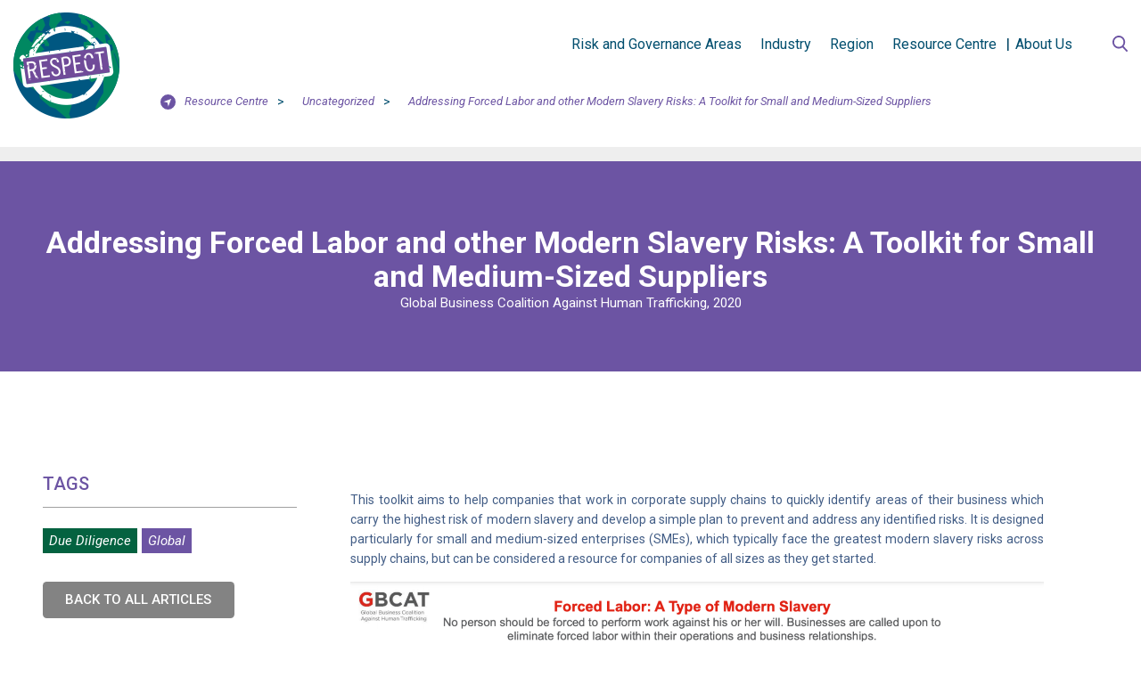

--- FILE ---
content_type: text/html; charset=UTF-8
request_url: https://respect.international/addressing-forced-labor-and-other-modern-slavery-risks-a-toolkit-for-small-and-medium-sized-suppliers-2/
body_size: 11385
content:
<!DOCTYPE html>
<html lang="en-GB">
<head>
<title>
Addressing Forced Labor and other Modern Slavery Risks: A Toolkit for Small and Medium-Sized Suppliers | RESPECT</title>
<link rel="profile" href="http://gmpg.org/xfn/11" />
<link rel="pingback" href="https://respect.international/xmlrpc.php" />
<meta name='robots' content='max-image-preview:large' />
	<style>img:is([sizes="auto" i], [sizes^="auto," i]) { contain-intrinsic-size: 3000px 1500px }</style>
	<link rel='dns-prefetch' href='//static.addtoany.com' />
<link rel="alternate" type="application/rss+xml" title="RESPECT &raquo; Feed" href="https://respect.international/feed/" />
<link rel="alternate" type="application/rss+xml" title="RESPECT &raquo; Comments Feed" href="https://respect.international/comments/feed/" />
<link rel="alternate" type="application/rss+xml" title="RESPECT &raquo; Addressing Forced Labor and other Modern Slavery Risks: A Toolkit for Small and Medium-Sized Suppliers Comments Feed" href="https://respect.international/addressing-forced-labor-and-other-modern-slavery-risks-a-toolkit-for-small-and-medium-sized-suppliers-2/feed/" />
		<!-- This site uses the Google Analytics by ExactMetrics plugin v8.3.2 - Using Analytics tracking - https://www.exactmetrics.com/ -->
		<!-- Note: ExactMetrics is not currently configured on this site. The site owner needs to authenticate with Google Analytics in the ExactMetrics settings panel. -->
					<!-- No tracking code set -->
				<!-- / Google Analytics by ExactMetrics -->
		<script type="text/javascript">
/* <![CDATA[ */
window._wpemojiSettings = {"baseUrl":"https:\/\/s.w.org\/images\/core\/emoji\/15.0.3\/72x72\/","ext":".png","svgUrl":"https:\/\/s.w.org\/images\/core\/emoji\/15.0.3\/svg\/","svgExt":".svg","source":{"concatemoji":"https:\/\/respect.international\/wp-includes\/js\/wp-emoji-release.min.js?ver=6.7.4"}};
/*! This file is auto-generated */
!function(i,n){var o,s,e;function c(e){try{var t={supportTests:e,timestamp:(new Date).valueOf()};sessionStorage.setItem(o,JSON.stringify(t))}catch(e){}}function p(e,t,n){e.clearRect(0,0,e.canvas.width,e.canvas.height),e.fillText(t,0,0);var t=new Uint32Array(e.getImageData(0,0,e.canvas.width,e.canvas.height).data),r=(e.clearRect(0,0,e.canvas.width,e.canvas.height),e.fillText(n,0,0),new Uint32Array(e.getImageData(0,0,e.canvas.width,e.canvas.height).data));return t.every(function(e,t){return e===r[t]})}function u(e,t,n){switch(t){case"flag":return n(e,"\ud83c\udff3\ufe0f\u200d\u26a7\ufe0f","\ud83c\udff3\ufe0f\u200b\u26a7\ufe0f")?!1:!n(e,"\ud83c\uddfa\ud83c\uddf3","\ud83c\uddfa\u200b\ud83c\uddf3")&&!n(e,"\ud83c\udff4\udb40\udc67\udb40\udc62\udb40\udc65\udb40\udc6e\udb40\udc67\udb40\udc7f","\ud83c\udff4\u200b\udb40\udc67\u200b\udb40\udc62\u200b\udb40\udc65\u200b\udb40\udc6e\u200b\udb40\udc67\u200b\udb40\udc7f");case"emoji":return!n(e,"\ud83d\udc26\u200d\u2b1b","\ud83d\udc26\u200b\u2b1b")}return!1}function f(e,t,n){var r="undefined"!=typeof WorkerGlobalScope&&self instanceof WorkerGlobalScope?new OffscreenCanvas(300,150):i.createElement("canvas"),a=r.getContext("2d",{willReadFrequently:!0}),o=(a.textBaseline="top",a.font="600 32px Arial",{});return e.forEach(function(e){o[e]=t(a,e,n)}),o}function t(e){var t=i.createElement("script");t.src=e,t.defer=!0,i.head.appendChild(t)}"undefined"!=typeof Promise&&(o="wpEmojiSettingsSupports",s=["flag","emoji"],n.supports={everything:!0,everythingExceptFlag:!0},e=new Promise(function(e){i.addEventListener("DOMContentLoaded",e,{once:!0})}),new Promise(function(t){var n=function(){try{var e=JSON.parse(sessionStorage.getItem(o));if("object"==typeof e&&"number"==typeof e.timestamp&&(new Date).valueOf()<e.timestamp+604800&&"object"==typeof e.supportTests)return e.supportTests}catch(e){}return null}();if(!n){if("undefined"!=typeof Worker&&"undefined"!=typeof OffscreenCanvas&&"undefined"!=typeof URL&&URL.createObjectURL&&"undefined"!=typeof Blob)try{var e="postMessage("+f.toString()+"("+[JSON.stringify(s),u.toString(),p.toString()].join(",")+"));",r=new Blob([e],{type:"text/javascript"}),a=new Worker(URL.createObjectURL(r),{name:"wpTestEmojiSupports"});return void(a.onmessage=function(e){c(n=e.data),a.terminate(),t(n)})}catch(e){}c(n=f(s,u,p))}t(n)}).then(function(e){for(var t in e)n.supports[t]=e[t],n.supports.everything=n.supports.everything&&n.supports[t],"flag"!==t&&(n.supports.everythingExceptFlag=n.supports.everythingExceptFlag&&n.supports[t]);n.supports.everythingExceptFlag=n.supports.everythingExceptFlag&&!n.supports.flag,n.DOMReady=!1,n.readyCallback=function(){n.DOMReady=!0}}).then(function(){return e}).then(function(){var e;n.supports.everything||(n.readyCallback(),(e=n.source||{}).concatemoji?t(e.concatemoji):e.wpemoji&&e.twemoji&&(t(e.twemoji),t(e.wpemoji)))}))}((window,document),window._wpemojiSettings);
/* ]]> */
</script>
<link rel='stylesheet' id='ai1ec_style-css' href='//respect.international/wp-content/plugins/all-in-one-event-calendar/cache/54000e3b_ai1ec_parsed_css.css?ver=3.0.0' type='text/css' media='all' />
<style id='wp-emoji-styles-inline-css' type='text/css'>

	img.wp-smiley, img.emoji {
		display: inline !important;
		border: none !important;
		box-shadow: none !important;
		height: 1em !important;
		width: 1em !important;
		margin: 0 0.07em !important;
		vertical-align: -0.1em !important;
		background: none !important;
		padding: 0 !important;
	}
</style>
<link rel='stylesheet' id='wp-block-library-css' href='https://respect.international/wp-includes/css/dist/block-library/style.min.css?ver=6.7.4' type='text/css' media='all' />
<style id='classic-theme-styles-inline-css' type='text/css'>
/*! This file is auto-generated */
.wp-block-button__link{color:#fff;background-color:#32373c;border-radius:9999px;box-shadow:none;text-decoration:none;padding:calc(.667em + 2px) calc(1.333em + 2px);font-size:1.125em}.wp-block-file__button{background:#32373c;color:#fff;text-decoration:none}
</style>
<style id='global-styles-inline-css' type='text/css'>
:root{--wp--preset--aspect-ratio--square: 1;--wp--preset--aspect-ratio--4-3: 4/3;--wp--preset--aspect-ratio--3-4: 3/4;--wp--preset--aspect-ratio--3-2: 3/2;--wp--preset--aspect-ratio--2-3: 2/3;--wp--preset--aspect-ratio--16-9: 16/9;--wp--preset--aspect-ratio--9-16: 9/16;--wp--preset--color--black: #000000;--wp--preset--color--cyan-bluish-gray: #abb8c3;--wp--preset--color--white: #ffffff;--wp--preset--color--pale-pink: #f78da7;--wp--preset--color--vivid-red: #cf2e2e;--wp--preset--color--luminous-vivid-orange: #ff6900;--wp--preset--color--luminous-vivid-amber: #fcb900;--wp--preset--color--light-green-cyan: #7bdcb5;--wp--preset--color--vivid-green-cyan: #00d084;--wp--preset--color--pale-cyan-blue: #8ed1fc;--wp--preset--color--vivid-cyan-blue: #0693e3;--wp--preset--color--vivid-purple: #9b51e0;--wp--preset--gradient--vivid-cyan-blue-to-vivid-purple: linear-gradient(135deg,rgba(6,147,227,1) 0%,rgb(155,81,224) 100%);--wp--preset--gradient--light-green-cyan-to-vivid-green-cyan: linear-gradient(135deg,rgb(122,220,180) 0%,rgb(0,208,130) 100%);--wp--preset--gradient--luminous-vivid-amber-to-luminous-vivid-orange: linear-gradient(135deg,rgba(252,185,0,1) 0%,rgba(255,105,0,1) 100%);--wp--preset--gradient--luminous-vivid-orange-to-vivid-red: linear-gradient(135deg,rgba(255,105,0,1) 0%,rgb(207,46,46) 100%);--wp--preset--gradient--very-light-gray-to-cyan-bluish-gray: linear-gradient(135deg,rgb(238,238,238) 0%,rgb(169,184,195) 100%);--wp--preset--gradient--cool-to-warm-spectrum: linear-gradient(135deg,rgb(74,234,220) 0%,rgb(151,120,209) 20%,rgb(207,42,186) 40%,rgb(238,44,130) 60%,rgb(251,105,98) 80%,rgb(254,248,76) 100%);--wp--preset--gradient--blush-light-purple: linear-gradient(135deg,rgb(255,206,236) 0%,rgb(152,150,240) 100%);--wp--preset--gradient--blush-bordeaux: linear-gradient(135deg,rgb(254,205,165) 0%,rgb(254,45,45) 50%,rgb(107,0,62) 100%);--wp--preset--gradient--luminous-dusk: linear-gradient(135deg,rgb(255,203,112) 0%,rgb(199,81,192) 50%,rgb(65,88,208) 100%);--wp--preset--gradient--pale-ocean: linear-gradient(135deg,rgb(255,245,203) 0%,rgb(182,227,212) 50%,rgb(51,167,181) 100%);--wp--preset--gradient--electric-grass: linear-gradient(135deg,rgb(202,248,128) 0%,rgb(113,206,126) 100%);--wp--preset--gradient--midnight: linear-gradient(135deg,rgb(2,3,129) 0%,rgb(40,116,252) 100%);--wp--preset--font-size--small: 13px;--wp--preset--font-size--medium: 20px;--wp--preset--font-size--large: 36px;--wp--preset--font-size--x-large: 42px;--wp--preset--spacing--20: 0.44rem;--wp--preset--spacing--30: 0.67rem;--wp--preset--spacing--40: 1rem;--wp--preset--spacing--50: 1.5rem;--wp--preset--spacing--60: 2.25rem;--wp--preset--spacing--70: 3.38rem;--wp--preset--spacing--80: 5.06rem;--wp--preset--shadow--natural: 6px 6px 9px rgba(0, 0, 0, 0.2);--wp--preset--shadow--deep: 12px 12px 50px rgba(0, 0, 0, 0.4);--wp--preset--shadow--sharp: 6px 6px 0px rgba(0, 0, 0, 0.2);--wp--preset--shadow--outlined: 6px 6px 0px -3px rgba(255, 255, 255, 1), 6px 6px rgba(0, 0, 0, 1);--wp--preset--shadow--crisp: 6px 6px 0px rgba(0, 0, 0, 1);}:where(.is-layout-flex){gap: 0.5em;}:where(.is-layout-grid){gap: 0.5em;}body .is-layout-flex{display: flex;}.is-layout-flex{flex-wrap: wrap;align-items: center;}.is-layout-flex > :is(*, div){margin: 0;}body .is-layout-grid{display: grid;}.is-layout-grid > :is(*, div){margin: 0;}:where(.wp-block-columns.is-layout-flex){gap: 2em;}:where(.wp-block-columns.is-layout-grid){gap: 2em;}:where(.wp-block-post-template.is-layout-flex){gap: 1.25em;}:where(.wp-block-post-template.is-layout-grid){gap: 1.25em;}.has-black-color{color: var(--wp--preset--color--black) !important;}.has-cyan-bluish-gray-color{color: var(--wp--preset--color--cyan-bluish-gray) !important;}.has-white-color{color: var(--wp--preset--color--white) !important;}.has-pale-pink-color{color: var(--wp--preset--color--pale-pink) !important;}.has-vivid-red-color{color: var(--wp--preset--color--vivid-red) !important;}.has-luminous-vivid-orange-color{color: var(--wp--preset--color--luminous-vivid-orange) !important;}.has-luminous-vivid-amber-color{color: var(--wp--preset--color--luminous-vivid-amber) !important;}.has-light-green-cyan-color{color: var(--wp--preset--color--light-green-cyan) !important;}.has-vivid-green-cyan-color{color: var(--wp--preset--color--vivid-green-cyan) !important;}.has-pale-cyan-blue-color{color: var(--wp--preset--color--pale-cyan-blue) !important;}.has-vivid-cyan-blue-color{color: var(--wp--preset--color--vivid-cyan-blue) !important;}.has-vivid-purple-color{color: var(--wp--preset--color--vivid-purple) !important;}.has-black-background-color{background-color: var(--wp--preset--color--black) !important;}.has-cyan-bluish-gray-background-color{background-color: var(--wp--preset--color--cyan-bluish-gray) !important;}.has-white-background-color{background-color: var(--wp--preset--color--white) !important;}.has-pale-pink-background-color{background-color: var(--wp--preset--color--pale-pink) !important;}.has-vivid-red-background-color{background-color: var(--wp--preset--color--vivid-red) !important;}.has-luminous-vivid-orange-background-color{background-color: var(--wp--preset--color--luminous-vivid-orange) !important;}.has-luminous-vivid-amber-background-color{background-color: var(--wp--preset--color--luminous-vivid-amber) !important;}.has-light-green-cyan-background-color{background-color: var(--wp--preset--color--light-green-cyan) !important;}.has-vivid-green-cyan-background-color{background-color: var(--wp--preset--color--vivid-green-cyan) !important;}.has-pale-cyan-blue-background-color{background-color: var(--wp--preset--color--pale-cyan-blue) !important;}.has-vivid-cyan-blue-background-color{background-color: var(--wp--preset--color--vivid-cyan-blue) !important;}.has-vivid-purple-background-color{background-color: var(--wp--preset--color--vivid-purple) !important;}.has-black-border-color{border-color: var(--wp--preset--color--black) !important;}.has-cyan-bluish-gray-border-color{border-color: var(--wp--preset--color--cyan-bluish-gray) !important;}.has-white-border-color{border-color: var(--wp--preset--color--white) !important;}.has-pale-pink-border-color{border-color: var(--wp--preset--color--pale-pink) !important;}.has-vivid-red-border-color{border-color: var(--wp--preset--color--vivid-red) !important;}.has-luminous-vivid-orange-border-color{border-color: var(--wp--preset--color--luminous-vivid-orange) !important;}.has-luminous-vivid-amber-border-color{border-color: var(--wp--preset--color--luminous-vivid-amber) !important;}.has-light-green-cyan-border-color{border-color: var(--wp--preset--color--light-green-cyan) !important;}.has-vivid-green-cyan-border-color{border-color: var(--wp--preset--color--vivid-green-cyan) !important;}.has-pale-cyan-blue-border-color{border-color: var(--wp--preset--color--pale-cyan-blue) !important;}.has-vivid-cyan-blue-border-color{border-color: var(--wp--preset--color--vivid-cyan-blue) !important;}.has-vivid-purple-border-color{border-color: var(--wp--preset--color--vivid-purple) !important;}.has-vivid-cyan-blue-to-vivid-purple-gradient-background{background: var(--wp--preset--gradient--vivid-cyan-blue-to-vivid-purple) !important;}.has-light-green-cyan-to-vivid-green-cyan-gradient-background{background: var(--wp--preset--gradient--light-green-cyan-to-vivid-green-cyan) !important;}.has-luminous-vivid-amber-to-luminous-vivid-orange-gradient-background{background: var(--wp--preset--gradient--luminous-vivid-amber-to-luminous-vivid-orange) !important;}.has-luminous-vivid-orange-to-vivid-red-gradient-background{background: var(--wp--preset--gradient--luminous-vivid-orange-to-vivid-red) !important;}.has-very-light-gray-to-cyan-bluish-gray-gradient-background{background: var(--wp--preset--gradient--very-light-gray-to-cyan-bluish-gray) !important;}.has-cool-to-warm-spectrum-gradient-background{background: var(--wp--preset--gradient--cool-to-warm-spectrum) !important;}.has-blush-light-purple-gradient-background{background: var(--wp--preset--gradient--blush-light-purple) !important;}.has-blush-bordeaux-gradient-background{background: var(--wp--preset--gradient--blush-bordeaux) !important;}.has-luminous-dusk-gradient-background{background: var(--wp--preset--gradient--luminous-dusk) !important;}.has-pale-ocean-gradient-background{background: var(--wp--preset--gradient--pale-ocean) !important;}.has-electric-grass-gradient-background{background: var(--wp--preset--gradient--electric-grass) !important;}.has-midnight-gradient-background{background: var(--wp--preset--gradient--midnight) !important;}.has-small-font-size{font-size: var(--wp--preset--font-size--small) !important;}.has-medium-font-size{font-size: var(--wp--preset--font-size--medium) !important;}.has-large-font-size{font-size: var(--wp--preset--font-size--large) !important;}.has-x-large-font-size{font-size: var(--wp--preset--font-size--x-large) !important;}
:where(.wp-block-post-template.is-layout-flex){gap: 1.25em;}:where(.wp-block-post-template.is-layout-grid){gap: 1.25em;}
:where(.wp-block-columns.is-layout-flex){gap: 2em;}:where(.wp-block-columns.is-layout-grid){gap: 2em;}
:root :where(.wp-block-pullquote){font-size: 1.5em;line-height: 1.6;}
</style>
<link rel='stylesheet' id='taxonomy-image-plugin-public-css' href='https://respect.international/wp-content/plugins/taxonomy-images/css/style.css?ver=0.9.6' type='text/css' media='screen' />
<link rel='stylesheet' id='addtoany-css' href='https://respect.international/wp-content/plugins/add-to-any/addtoany.min.css?ver=1.16' type='text/css' media='all' />
<script type="text/javascript" id="addtoany-core-js-before">
/* <![CDATA[ */
window.a2a_config=window.a2a_config||{};a2a_config.callbacks=[];a2a_config.overlays=[];a2a_config.templates={};a2a_localize = {
	Share: "Share",
	Save: "Save",
	Subscribe: "Subscribe",
	Email: "Email",
	Bookmark: "Bookmark",
	ShowAll: "Show All",
	ShowLess: "Show less",
	FindServices: "Find service(s)",
	FindAnyServiceToAddTo: "Instantly find any service to add to",
	PoweredBy: "Powered by",
	ShareViaEmail: "Share via email",
	SubscribeViaEmail: "Subscribe via email",
	BookmarkInYourBrowser: "Bookmark in your browser",
	BookmarkInstructions: "Press Ctrl+D or \u2318+D to bookmark this page",
	AddToYourFavorites: "Add to your favourites",
	SendFromWebOrProgram: "Send from any email address or email program",
	EmailProgram: "Email program",
	More: "More&#8230;",
	ThanksForSharing: "Thanks for sharing!",
	ThanksForFollowing: "Thanks for following!"
};
/* ]]> */
</script>
<script type="text/javascript" defer src="https://static.addtoany.com/menu/page.js" id="addtoany-core-js"></script>
<script type="text/javascript" src="https://respect.international/wp-includes/js/jquery/jquery.min.js?ver=3.7.1" id="jquery-core-js"></script>
<script type="text/javascript" src="https://respect.international/wp-includes/js/jquery/jquery-migrate.min.js?ver=3.4.1" id="jquery-migrate-js"></script>
<script type="text/javascript" defer src="https://respect.international/wp-content/plugins/add-to-any/addtoany.min.js?ver=1.1" id="addtoany-jquery-js"></script>
<link rel="https://api.w.org/" href="https://respect.international/wp-json/" /><link rel="alternate" title="JSON" type="application/json" href="https://respect.international/wp-json/wp/v2/posts/12443" /><link rel="EditURI" type="application/rsd+xml" title="RSD" href="https://respect.international/xmlrpc.php?rsd" />
<meta name="generator" content="WordPress 6.7.4" />
<link rel="canonical" href="https://respect.international/addressing-forced-labor-and-other-modern-slavery-risks-a-toolkit-for-small-and-medium-sized-suppliers-2/" />
<link rel='shortlink' href='https://respect.international/?p=12443' />
<link rel="alternate" title="oEmbed (JSON)" type="application/json+oembed" href="https://respect.international/wp-json/oembed/1.0/embed?url=https%3A%2F%2Frespect.international%2Faddressing-forced-labor-and-other-modern-slavery-risks-a-toolkit-for-small-and-medium-sized-suppliers-2%2F" />
<link rel="alternate" title="oEmbed (XML)" type="text/xml+oembed" href="https://respect.international/wp-json/oembed/1.0/embed?url=https%3A%2F%2Frespect.international%2Faddressing-forced-labor-and-other-modern-slavery-risks-a-toolkit-for-small-and-medium-sized-suppliers-2%2F&#038;format=xml" />
<!-- Analytics by WP-Statistics v12.6.2 - https://wp-statistics.com/ -->
<meta charset="utf-8">
<meta name="viewport" content="width=device-width, minimum-scale=1.0, maximum-scale=1.0, initial-scale=1.0, user-scalable=no">
<meta name="format-detection" content="telephone=no">

<link href="https://respect.international/wp-content/themes/respect/inc/images/icons/favicon.png" rel="shortcut icon">
<link href="https://respect.international/wp-content/themes/respect/inc/images/icons/touch.png" rel="apple-touch-icon-precomposed">
<!--<link href="https://fonts.googleapis.com/css?family=Open+Sans:400,700,700i" rel="stylesheet">
<link href="https://fonts.googleapis.com/css?family=PT+Sans:400,700" rel="stylesheet">-->
<link href="https://fonts.googleapis.com/css?family=Roboto:300,300i,400,400i,500,500i,700,700i" rel="stylesheet">
<link type="text/css" rel="stylesheet" href="https://respect.international/wp-content/themes/respect/inc/css/selectric.css">
<link type="text/css" rel="stylesheet" href="https://respect.international/wp-content/themes/respect/inc/css/flexslider.css">
<link type="text/css" rel="stylesheet" href="https://respect.international/wp-content/themes/respect/inc/css/style.css?ver1.1">
<script type="text/javascript" src="https://respect.international/wp-content/themes/respect/inc/scripts/jquery-1.12.4.min.js"></script>
<script type="text/javascript" src="https://respect.international/wp-content/themes/respect/inc/scripts/jquery.selectric.js"></script>
<script type="text/javascript" src="https://respect.international/wp-content/themes/respect/inc/scripts/jquery.flexslider.js"></script>
<script type="text/javascript" src="https://respect.international/wp-content/themes/respect/inc/scripts/jquery.rwdImageMaps.min.js"></script>
<script type="text/javascript" src="https://respect.international/wp-content/themes/respect/inc/scripts/common-scripts.js"></script>
<script src="https://ajax.googleapis.com/ajax/libs/jquery/1.11.1/jquery.min.js"></script>
<script type="text/javascript">
var jump=function(e){
  if (e){
    e.preventDefault();
    var target = $(this).attr("href");
  }else{
    var target = location.hash;
  }

  $('html,body').animate({scrollTop: $(target).offset().top+0},1000,function(){ //This is the animation time (2sec)
    location.hash = target;
  });
}

$('html, body').hide();
$(document).ready(function(){
  $('a[href^=#]').bind("click", jump);
  if (location.hash){
    setTimeout(function(){
      $('html, body').scrollTop(0).show();
      jump();
    }, 0);
  }else{
    $('html, body').show();
  }
});
</script>
</head>
    <body>
          <div class="main-wrap">
           <!-- Begn header section
           ============================== -->
            <header class="header-wrap">
                <div class="common-wrap clear">
                    <div class="logo-wrap">
                        <div class="main-logo"><a href="https://respect.international"><img src="https://respect.international/wp-content/themes/respect/inc/images/main-logo.png" alt=""></a></div>
                        <div class="search-wrap mobi">
                            <form class="search-form-warp" action="https://respect.international" method="GET" role="search">
                               <div class="input-field">
                                   <input name="s" type="text" value="Search..." class="searchBox"/>
                               </div>
                               <input type="submit" value="Submit" class="submitBtn" />
                               <div class="expand-btn"></div>
                            </form>
                        </div>
                        <div class="phone-nav" id="phone-nav">
                            <div></div>
                            <div></div>
                            <div></div>
                        </div>
                    </div>
                    <nav class="main-nav">
                       <ul>
                           <li id="menu-item-107" class="menu-item menu-item-type-post_type menu-item-object-page menu-item-107"><a href="https://respect.international/supply-chain-landing/">Risk and Governance Areas</a></li>
<li id="menu-item-108" class="menu-item menu-item-type-post_type menu-item-object-page menu-item-108"><a href="https://respect.international/industry-landing/">Industry</a></li>
<li id="menu-item-109" class="menu-item menu-item-type-post_type menu-item-object-page menu-item-109"><a href="https://respect.international/region-landing/">Region</a></li>
<li id="menu-item-110" class="menu-item menu-item-type-post_type menu-item-object-page current_page_parent menu-item-110"><a href="https://respect.international/resource-centre/">Resource Centre</a></li>
<li id="menu-item-111" class="menu-item menu-item-type-post_type menu-item-object-page menu-item-has-children menu-item-111"><a href="https://respect.international/about-us/">About Us</a>
<ul class="sub-menu">
	<li id="menu-item-112" class="menu-item menu-item-type-post_type menu-item-object-page menu-item-112"><a href="https://respect.international/about-us/who-we-are/">Who we are</a></li>
	<li id="menu-item-113" class="menu-item menu-item-type-post_type menu-item-object-page menu-item-113"><a href="https://respect.international/about-us/what-is-human-trafficking/">What is Human Trafficking?</a></li>
	<li id="menu-item-114" class="menu-item menu-item-type-post_type menu-item-object-page menu-item-114"><a href="https://respect.international/about-us/how-do-we-seek-to-achieve-impact/">How do we seek to achieve impact?</a></li>
	<li id="menu-item-116" class="menu-item menu-item-type-post_type menu-item-object-page menu-item-116"><a href="https://respect.international/about-us/civil-society-and-business-supporters/">Business and Civil Society Supporters</a></li>
	<li id="menu-item-4013" class="menu-item menu-item-type-post_type menu-item-object-page menu-item-4013"><a href="https://respect.international/about-us/respect-media-toolkit/">RESPECT Media Toolkit</a></li>
	<li id="menu-item-117" class="menu-item menu-item-type-post_type menu-item-object-page menu-item-117"><a href="https://respect.international/?page_id=30">Our Team</a></li>
	<li id="menu-item-119" class="menu-item menu-item-type-post_type menu-item-object-page menu-item-119"><a href="https://respect.international/about-us/contact-us/">Contact Us</a></li>
</ul>
</li>
                       </ul>
                       <div class="search-wrap desktop">
                           <form class="search-form-warp" action="https://respect.international" method="GET" role="search">
                               <div class="input-field">
                                   <input name="s" type="text" value="Search..." class="searchBox"/>
                               </div>
                               <input type="submit" value="Submit" class="submitBtn" />
                               <div class="expand-btn"></div>
                           </form>
                       </div>
                    </nav>
                    <div class="breadcrumb-link">
                        <div class="header-icon">
                            <img src="https://respect.international/wp-content/themes/respect/inc/svgs/current-page.svg" alt="">
                        </div>
                        <!-- Breadcrumb NavXT 7.4.1 -->
<span property="itemListElement" typeof="ListItem"><a property="item" typeof="WebPage" title="Go to Resource Centre." href="https://respect.international/resource-centre/" class="post-root post post-post"><span property="name">Resource Centre</span></a><meta property="position" content="1"></span> <span class="separator">&gt;</span> <span property="itemListElement" typeof="ListItem"><a property="item" typeof="WebPage" title="Go to the Uncategorized category archives." href="https://respect.international/category/uncategorized/" class="taxonomy category"><span property="name">Uncategorized</span></a><meta property="position" content="2"></span> <span class="separator">&gt;</span> <span property="itemListElement" typeof="ListItem"><a property="item" typeof="WebPage" title="Go to Addressing Forced Labor and other Modern Slavery Risks: A Toolkit for Small and Medium-Sized Suppliers." href="https://respect.international/addressing-forced-labor-and-other-modern-slavery-risks-a-toolkit-for-small-and-medium-sized-suppliers-2/" class="post post-post current-item"><span property="name">Addressing Forced Labor and other Modern Slavery Risks: A Toolkit for Small and Medium-Sized Suppliers</span></a><meta property="position" content="3"></span>												 <div style="display:none;">
													 string(1251) "<span property="itemListElement" typeof="ListItem"><a property="item" typeof="WebPage" title="Go to Resource Centre." href="https://respect.international/resource-centre/" class="post-root post post-post"><span property="name">Resource Centre</span></a><meta property="position" content="1"></span> <span class="separator">&gt;</span> <span property="itemListElement" typeof="ListItem"><a property="item" typeof="WebPage" title="Go to the Uncategorized category archives." href="https://respect.international/category/uncategorized/" class="taxonomy category"><span property="name">Uncategorized</span></a><meta property="position" content="2"></span> <span class="separator">&gt;</span> <span property="itemListElement" typeof="ListItem"><a property="item" typeof="WebPage" title="Go to Addressing Forced Labor and other Modern Slavery Risks: A Toolkit for Small and Medium-Sized Suppliers." href="https://respect.international/addressing-forced-labor-and-other-modern-slavery-risks-a-toolkit-for-small-and-medium-sized-suppliers-2/" class="post post-post current-item"><span property="name">Addressing Forced Labor and other Modern Slavery Risks: A Toolkit for Small and Medium-Sized Suppliers</span></a><meta property="position" content="3"></span>"
												 </div>
                    </div>
                </div>
            </header>
            <!-- // End header section -->

<!-- Begin main content section
=================================== -->
<section class="main-content-section single-artcle-content">
    <!--<div class="breadcrumb-link mobi" typeof="BreadcrumbList" vocab="http://schema.org/">
        <?//php if(function_exists('bcn_display')) { bcn_display(); } ?>
    </div>-->
    
            <section class="banner-section">
                    <div class="article-title-top">
                <div class="common-wrap clear">
                    <h2>Addressing Forced Labor and other Modern Slavery Risks: A Toolkit for Small and Medium-Sized Suppliers</h2>
                    <p style="text-align:center; color:#fff;">Global Business Coalition Against Human Trafficking, 2020</p>
                </div>
            </div>
        </section>
            <section class="common-wrap clear content-wrap">
            <div class="about-content-details inner-wrap">
                <div class="sidebar-wrap">
                    <h5>TAGS</h5>
                    <div class="sidber-text">
                        <p><a href="https://respect.international/supply_chain/due-diligence/" class="supply_chain">Due Diligence</a><a href="https://respect.international/region/global/" class="region">Global</a></p>
                        <a href="https://respect.international/resource-centre/" class="back-to-link">Back to all articles</a>
                    </div>
                </div>
                <div class="content-details">
                    <div class="about-title-text">

                        
<p>This toolkit aims to help companies that work in corporate supply chains to quickly identify areas of their business which carry the highest risk of modern slavery and develop a simple plan to prevent and address any identified risks. It is designed particularly for small and medium-sized enterprises (SMEs), which typically face the greatest modern slavery risks across supply chains, but can be considered a resource for companies of all sizes as they get started.</p>



<figure class="wp-block-image size-large"><img fetchpriority="high" decoding="async" width="1920" height="1080" src="https://respect.international/wp-content/uploads/2021/03/Captura-de-pantalla-2021-03-03-a-las-22.26.40-1920x1080.png" alt="" class="wp-image-12446" srcset="https://respect.international/wp-content/uploads/2021/03/Captura-de-pantalla-2021-03-03-a-las-22.26.40-1920x1080.png 1920w, https://respect.international/wp-content/uploads/2021/03/Captura-de-pantalla-2021-03-03-a-las-22.26.40-768x432.png 768w, https://respect.international/wp-content/uploads/2021/03/Captura-de-pantalla-2021-03-03-a-las-22.26.40-1536x864.png 1536w, https://respect.international/wp-content/uploads/2021/03/Captura-de-pantalla-2021-03-03-a-las-22.26.40-2048x1152.png 2048w" sizes="(max-width: 1920px) 100vw, 1920px" /></figure>
<div class="addtoany_share_save_container addtoany_content addtoany_content_bottom"><div class="a2a_kit a2a_kit_size_32 addtoany_list" data-a2a-url="https://respect.international/addressing-forced-labor-and-other-modern-slavery-risks-a-toolkit-for-small-and-medium-sized-suppliers-2/" data-a2a-title="Addressing Forced Labor and other Modern Slavery Risks: A Toolkit for Small and Medium-Sized Suppliers"><a class="a2a_button_facebook" href="https://www.addtoany.com/add_to/facebook?linkurl=https%3A%2F%2Frespect.international%2Faddressing-forced-labor-and-other-modern-slavery-risks-a-toolkit-for-small-and-medium-sized-suppliers-2%2F&amp;linkname=Addressing%20Forced%20Labor%20and%20other%20Modern%20Slavery%20Risks%3A%20A%20Toolkit%20for%20Small%20and%20Medium-Sized%20Suppliers" title="Facebook" rel="nofollow noopener" target="_blank"></a><a class="a2a_button_mastodon" href="https://www.addtoany.com/add_to/mastodon?linkurl=https%3A%2F%2Frespect.international%2Faddressing-forced-labor-and-other-modern-slavery-risks-a-toolkit-for-small-and-medium-sized-suppliers-2%2F&amp;linkname=Addressing%20Forced%20Labor%20and%20other%20Modern%20Slavery%20Risks%3A%20A%20Toolkit%20for%20Small%20and%20Medium-Sized%20Suppliers" title="Mastodon" rel="nofollow noopener" target="_blank"></a><a class="a2a_button_email" href="https://www.addtoany.com/add_to/email?linkurl=https%3A%2F%2Frespect.international%2Faddressing-forced-labor-and-other-modern-slavery-risks-a-toolkit-for-small-and-medium-sized-suppliers-2%2F&amp;linkname=Addressing%20Forced%20Labor%20and%20other%20Modern%20Slavery%20Risks%3A%20A%20Toolkit%20for%20Small%20and%20Medium-Sized%20Suppliers" title="Email" rel="nofollow noopener" target="_blank"></a><a class="a2a_dd addtoany_share_save addtoany_share" href="https://www.addtoany.com/share"></a></div></div>                    </div>
                                        <div class="download-info">
                                               <div class="download-figure-wrap">
                                                       <img src="https://respect.international/wp-content/uploads/2021/03/Captura-de-pantalla-2021-03-03-a-las-22.26.15-768x993.png" alt=""/>
                                                        <!--<img src="<?//php echo get_stylesheet_directory_uri(); ?>/inc/images/screen-shot-2017-09-13-at-14-09-32@3x.png" alt="">-->
                        </div>
                                                <div class="download-content">
                            <span class="dark-blue">Addressing Forced Labor and other Modern Slavery Risks: A Toolkit for Small and Medium-Sized Suppliers - Global Business Coalition Against Human Trafficking, 2020</span>
                            <a href="https://respect.international/wp-content/uploads/2021/03/Addressing-Forced-Labor-and-other-Modern-Slavery-Risks-A-Toolkit-for-Small-and-Medium-Sized-Suppliers.pdf" alt="" class="light-parpel" download>DOWNLOAD</a>
                        </div>
                                                                    </div>
                    
                    

                                    </div>
            </div>
         </section>

 
<div style="display: none;">
  <p>post</p><p>page</p><p>attachment</p><p>revision</p><p>nav_menu_item</p><p>custom_css</p><p>customize_changeset</p><p>oembed_cache</p><p>user_request</p><p>wp_block</p><p>wp_template</p><p>wp_template_part</p><p>wp_global_styles</p><p>wp_navigation</p><p>wp_font_family</p><p>wp_font_face</p><p>acf-taxonomy</p><p>acf-post-type</p><p>acf-field-group</p><p>acf-field</p><p>ai1ec_event</p><p>exactmetrics_note</p></div>

    <section class="common-wrap clear content-wrap">
        <div class="about-content-details">
            <div class="sidebar-wrap">
                <h5>Similar Articles</h5>
            </div>
            <div class="content-details">
                <div class="team-member-details">
                    <div class="event-row">
                                               <div class="news-analysis-article-item">
                            <div class="title-of-the-article-text">
                                <a href="https://respect.international/online-and-technology-facilitated-trafficking-in-human-beings-summary-and-recommendations/"><h6>Online and technology-facilitated trafficking in human beings: Summary and recommendations</h6></a>
                                <span>Guidance </span><em></em>
                                                                <p>
Internet, and information communication technology (ICT) more generally, play a major role in shaping our lives. The Covid-19 pandemic has laid bare the extent to which the Internet and ICTs are now integral to a variety of activities and social int<dfn class="elipsis">...</dfn><span class="read-more-acc">Read More</span></p>
                                <div class="publication"><dfn>TAGS:</dfn>
                                <a href="https://respect.international/supply_chain/sourcing-or-production/" class="supply_chain">Sourcing or Production</a><a href="https://respect.international/region/europe/" class="region">Europe</a></div>
                            </div>
                        </div>
                                                <div class="news-analysis-article-item">
                            <div class="title-of-the-article-text">
                                <a href="https://respect.international/national-hotline-2017-west-virginia-state-report/"><h6>National Hotline 2017 West Virginia State Report</h6></a>
                                <span>Graphics &amp; InfographicsPublications </span><em></em>
                                                                <p>
The data in this report represents signals and cases from January 1, 2017 through December 31, 2017 and is accurate as of July 11, 2018. Cases of trafficking may be ongoing or new information may be revealed to the National Hotline over time. Conseq<dfn class="elipsis">...</dfn><span class="read-more-acc">Read More</span></p>
                                <div class="publication"><dfn>TAGS:</dfn>
                                <a href="https://respect.international/region/north-america/" class="region">North America</a></div>
                            </div>
                        </div>
                                                <div class="news-analysis-article-item">
                            <div class="title-of-the-article-text">
                                <a href="https://respect.international/malawis-human-trafficking-routes-mapping-cross-boarder-transit-points-using-collective-data/"><h6>Malawi&#8217;s Human-Trafficking Routes: Mapping Cross-Boarder Transit Points Using Collective Data</h6></a>
                                <span>News &amp; AnalysisGuidance </span><em></em>
                                                                <p>
The existence of our group, the Malawi Network Against Trafficking, is testament to the high level of collaboration and support that already exists within the anti-trafficking sphere in Malawi. We are very lucky to have a community that spans nearly<dfn class="elipsis">...</dfn><span class="read-more-acc">Read More</span></p>
                                <div class="publication"><dfn>TAGS:</dfn>
                                <a href="https://respect.international/supply_chain/reporting/" class="supply_chain">Reporting</a><a href="https://respect.international/industry/agriculture-landscaping/" class="industry">Agriculture, Horticulture &amp; Landscaping</a><a href="https://respect.international/industry/transportation-logistics/" class="industry">Transportation/ Logistics</a><a href="https://respect.international/region/africa/" class="region">Africa</a></div>
                            </div>
                        </div>
                                                <div class="news-analysis-article-item">
                            <div class="title-of-the-article-text">
                                <a href="https://respect.international/guide-of-promising-practices/"><h6>Guide of Promising Practices</h6></a>
                                <span>Guidance </span><em></em>
                                                                <p>
Starting from the identification of gaps and barriers in the effective protection of trafficked persons, the guide shares promising existing practices in line with a coherent referral to the most appropriate channel of protection securing their righ<dfn class="elipsis">...</dfn><span class="read-more-acc">Read More</span></p>
                                <div class="publication"><dfn>TAGS:</dfn>
                                <a href="https://respect.international/supply_chain/reporting/" class="supply_chain">Reporting</a><a href="https://respect.international/supply_chain/due-diligence/" class="supply_chain">Due Diligence</a><a href="https://respect.international/region/europe/" class="region">Europe</a><a href="https://respect.international/region/global/" class="region">Global</a></div>
                            </div>
                        </div>
                                            </div>
                </div>
            </div>
        </div>
    </section>
</section>
<!-- //End main content section -->
<!--
<script type="text/javascript">
    $('.menu-item-110').addClass('current_page_ancestor');
</script> -->


<!-- Begin footer section 
============================= -->
<section class="footer-section">
   <div class="newsletter-section-wrap">
        <div class="common-wrap clear">
            <div class="newsletter-section">
                <h3>Join our newsletter</h3>
                <div class="newsletter-form">
                    
                                       
                    <!-- <form action="#" method="post">
                        <div class="newsletter-info">
                            <div class="newsletter-row">
                                <input type="text" value="Name">
                            </div>
                            <div class="newsletter-row">
                                <input type="text" value="Email">
                            </div>
                            <div class="newsletter-row">
                                <input type="submit" value="Submit">
                            </div>
                        </div>
                    </form> -->
                </div>
            </div>
        </div>
    </div>
    <div class="footer-lower-section-wrap">
        <div class="common-wrap clear">
            <div class="footer-lower-section">
               <div class="footer-widget">
                   <ul>
                       <li><a href="https://respect.international">Homepage</a></li>
                       <li><a href="https://respect.international/about-us/">About Us</a></li>
                       <li><a href="https://respect.international/webinars/">Webinars</a></li>
                       <li><a href="https://respect.international/article_type/news-analysis/">News & Analysis</a></li>
                                              <li><a href="https://respect.international/article_type/events/">Events</a></li> 
                       <li><a href="https://respect.international/about-us/contact-us/">Contact Us</a></li>
                   </ul>
               </div>
                <div class="footer-widget">
                    <h6><a href="https://respect.international/supply-chain-landing/">Risk &amp; Governance</a></h6>
                    <!-- Widget Shortcode --><div id="nav_menu-2" class="widget widget_nav_menu widget-shortcode area-first-footer-widget-area"><div class="menu-footer-menu-1-container"><ul id="menu-footer-menu-1" class="menu"><li id="menu-item-150" class="menu-item menu-item-type-taxonomy menu-item-object-supply_chain menu-item-150"><a href="https://respect.international/supply_chain/assembly/">Assembly</a></li>
<li id="menu-item-151" class="menu-item menu-item-type-taxonomy menu-item-object-supply_chain menu-item-151"><a href="https://respect.international/supply_chain/auditing-qsa/">Auditing &#038; QSA</a></li>
<li id="menu-item-152" class="menu-item menu-item-type-taxonomy menu-item-object-supply_chain menu-item-152"><a href="https://respect.international/supply_chain/supplier-management/">Supplier Management</a></li>
<li id="menu-item-153" class="menu-item menu-item-type-taxonomy menu-item-object-supply_chain current-post-ancestor current-menu-parent current-post-parent menu-item-153"><a href="https://respect.international/supply_chain/due-diligence/">Due Diligence</a></li>
<li id="menu-item-154" class="menu-item menu-item-type-taxonomy menu-item-object-supply_chain menu-item-154"><a href="https://respect.international/supply_chain/recruitment/">Recruitment</a></li>
<li id="menu-item-155" class="menu-item menu-item-type-taxonomy menu-item-object-supply_chain menu-item-155"><a href="https://respect.international/supply_chain/sourcing-or-production/">Sourcing or Production</a></li>
<li id="menu-item-156" class="menu-item menu-item-type-taxonomy menu-item-object-supply_chain menu-item-156"><a href="https://respect.international/supply_chain/training/">Training</a></li>
<li id="menu-item-4463" class="menu-item menu-item-type-taxonomy menu-item-object-supply_chain menu-item-4463"><a href="https://respect.international/supply_chain/reporting/">Reporting</a></li>
</ul></div></div><!-- /Widget Shortcode -->               </div>
                <div class="footer-widget">
                    <h6><a href="https://respect.international/industry-landing/">Industry</a></h6>
                    <!-- Widget Shortcode --><div id="nav_menu-3" class="widget widget_nav_menu widget-shortcode area-second-footer-widget-area"><div class="menu-footer-menu-2-container"><ul id="menu-footer-menu-2" class="menu"><li id="menu-item-157" class="menu-item menu-item-type-taxonomy menu-item-object-industry menu-item-157"><a href="https://respect.international/industry/agriculture-landscaping/">Agriculture &#038; Landscaping</a></li>
<li id="menu-item-158" class="menu-item menu-item-type-taxonomy menu-item-object-industry menu-item-158"><a href="https://respect.international/industry/aquaculture-fishing/">Aquaculture &#038; Fishing</a></li>
<li id="menu-item-159" class="menu-item menu-item-type-taxonomy menu-item-object-industry menu-item-159"><a href="https://respect.international/industry/construction-security/">Construction &#038; Security</a></li>
<li id="menu-item-160" class="menu-item menu-item-type-taxonomy menu-item-object-industry menu-item-160"><a href="https://respect.international/industry/domestic-work-servitude/">Domestic Work/ Servitude</a></li>
<li id="menu-item-161" class="menu-item menu-item-type-taxonomy menu-item-object-industry menu-item-161"><a href="https://respect.international/industry/extractives-mining/">Extractives &#038; Mining</a></li>
<li id="menu-item-162" class="menu-item menu-item-type-taxonomy menu-item-object-industry menu-item-162"><a href="https://respect.international/industry/financial-sector/">Financial sector</a></li>
<li id="menu-item-163" class="menu-item menu-item-type-taxonomy menu-item-object-industry menu-item-163"><a href="https://respect.international/industry/food-beverage/">Food &#038; Beverage</a></li>
<li id="menu-item-164" class="menu-item menu-item-type-taxonomy menu-item-object-industry menu-item-164"><a href="https://respect.international/industry/forestry-wood-paper/">Forestry, Wood &#038; Paper</a></li>
<li id="menu-item-165" class="menu-item menu-item-type-taxonomy menu-item-object-industry menu-item-165"><a href="https://respect.international/industry/garments-textiles/">Garments &#038; Textiles</a></li>
<li id="menu-item-166" class="menu-item menu-item-type-taxonomy menu-item-object-industry menu-item-166"><a href="https://respect.international/industry/healthcare-pharmaceuticals/">Healthcare/ Pharmaceuticals</a></li>
<li id="menu-item-167" class="menu-item menu-item-type-taxonomy menu-item-object-industry menu-item-167"><a href="https://respect.international/industry/informal-sector/">Informal Sector</a></li>
<li id="menu-item-168" class="menu-item menu-item-type-taxonomy menu-item-object-industry menu-item-168"><a href="https://respect.international/industry/it-and-communications/">Information and Communications Technology</a></li>
<li id="menu-item-169" class="menu-item menu-item-type-taxonomy menu-item-object-industry menu-item-169"><a href="https://respect.international/industry/manufacturing/">Manufacturing</a></li>
<li id="menu-item-170" class="menu-item menu-item-type-taxonomy menu-item-object-industry menu-item-170"><a href="https://respect.international/industry/tourism-hospitality/">Tourism &#038; Hospitality</a></li>
<li id="menu-item-171" class="menu-item menu-item-type-taxonomy menu-item-object-industry menu-item-171"><a href="https://respect.international/industry/transportation-logistics/">Transportation/ Logistics</a></li>
</ul></div></div><!-- /Widget Shortcode -->               </div>
                <div class="footer-widget">
                    <h6><a href="https://respect.international/region-landing/">Region</a></h6>
                    <!-- Widget Shortcode --><div id="nav_menu-4" class="widget widget_nav_menu widget-shortcode area-third-footer-widget-area"><div class="menu-footer-menu-3-container"><ul id="menu-footer-menu-3" class="menu"><li id="menu-item-172" class="menu-item menu-item-type-taxonomy menu-item-object-region menu-item-172"><a href="https://respect.international/region/africa/">Africa</a></li>
<li id="menu-item-173" class="menu-item menu-item-type-taxonomy menu-item-object-region menu-item-173"><a href="https://respect.international/region/asia/">Asia</a></li>
<li id="menu-item-174" class="menu-item menu-item-type-taxonomy menu-item-object-region menu-item-174"><a href="https://respect.international/region/oceania/">Oceania</a></li>
<li id="menu-item-175" class="menu-item menu-item-type-taxonomy menu-item-object-region menu-item-175"><a href="https://respect.international/region/europe/">Europe</a></li>
<li id="menu-item-176" class="menu-item menu-item-type-taxonomy menu-item-object-region current-post-ancestor current-menu-parent current-post-parent menu-item-176"><a href="https://respect.international/region/global/">Global</a></li>
<li id="menu-item-177" class="menu-item menu-item-type-taxonomy menu-item-object-region menu-item-177"><a href="https://respect.international/region/latin-america-caribbean/">Latin America &#038; Caribbean</a></li>
<li id="menu-item-178" class="menu-item menu-item-type-taxonomy menu-item-object-region menu-item-178"><a href="https://respect.international/region/middle-east/">Middle East</a></li>
<li id="menu-item-179" class="menu-item menu-item-type-taxonomy menu-item-object-region menu-item-179"><a href="https://respect.international/region/north-america/">North America</a></li>
</ul></div></div><!-- /Widget Shortcode -->                </div>
                <div class="footer-widget">
                    <h6><a href="https://respect.international/resource-centre/">Resource Centre</a></h6>
                    <!-- Widget Shortcode --><div id="nav_menu-5" class="widget widget_nav_menu widget-shortcode area-fourth-footer-widget-area"><div class="menu-footer-menu-4-container"><ul id="menu-footer-menu-4" class="menu"><li id="menu-item-180" class="menu-item menu-item-type-taxonomy menu-item-object-article_type menu-item-180"><a href="https://respect.international/article_type/news-analysis/">News &#038; Analysis</a></li>
<li id="menu-item-182" class="menu-item menu-item-type-taxonomy menu-item-object-article_type menu-item-182"><a href="https://respect.international/article_type/publications/">Publications</a></li>
<li id="menu-item-183" class="menu-item menu-item-type-taxonomy menu-item-object-article_type menu-item-183"><a href="https://respect.international/article_type/standards-codes-of-conduct/">Standards &#038; Codes of Conduct</a></li>
<li id="menu-item-184" class="menu-item menu-item-type-taxonomy menu-item-object-article_type menu-item-184"><a href="https://respect.international/article_type/legislation/">Legislation</a></li>
<li id="menu-item-185" class="menu-item menu-item-type-taxonomy menu-item-object-article_type menu-item-185"><a href="https://respect.international/article_type/best-practices/">Good Practices</a></li>
<li id="menu-item-186" class="menu-item menu-item-type-taxonomy menu-item-object-article_type menu-item-186"><a href="https://respect.international/article_type/video/">Videos</a></li>
<li id="menu-item-187" class="menu-item menu-item-type-taxonomy menu-item-object-article_type current-post-ancestor current-menu-parent current-post-parent menu-item-187"><a href="https://respect.international/article_type/graphics-infographics/">Graphics &#038; Infographics</a></li>
<li id="menu-item-2969" class="menu-item menu-item-type-taxonomy menu-item-object-article_type menu-item-2969"><a href="https://respect.international/article_type/online-tools/">Online Tools</a></li>
<li id="menu-item-11130" class="menu-item menu-item-type-taxonomy menu-item-object-article_type menu-item-11130"><a href="https://respect.international/article_type/covid19/">COVID-19 resources</a></li>
</ul></div></div><!-- /Widget Shortcode -->                </div>
                <div class="footer-nav-mobi">
                    <ul>
                        <li class="mobi"><a href="https://respect.international" title="Homepage">Homepage</a></li>
                        <li><a href="#" title="Risk &amp; Governance">Risk &amp; Governance</a>
                            
                            <ul id="menu-footer-menu-5" class="menu"><li class="menu-item menu-item-type-taxonomy menu-item-object-supply_chain menu-item-150"><a href="https://respect.international/supply_chain/assembly/">Assembly</a></li>
<li class="menu-item menu-item-type-taxonomy menu-item-object-supply_chain menu-item-151"><a href="https://respect.international/supply_chain/auditing-qsa/">Auditing &#038; QSA</a></li>
<li class="menu-item menu-item-type-taxonomy menu-item-object-supply_chain menu-item-152"><a href="https://respect.international/supply_chain/supplier-management/">Supplier Management</a></li>
<li class="menu-item menu-item-type-taxonomy menu-item-object-supply_chain current-post-ancestor current-menu-parent current-post-parent menu-item-153"><a href="https://respect.international/supply_chain/due-diligence/">Due Diligence</a></li>
<li class="menu-item menu-item-type-taxonomy menu-item-object-supply_chain menu-item-154"><a href="https://respect.international/supply_chain/recruitment/">Recruitment</a></li>
<li class="menu-item menu-item-type-taxonomy menu-item-object-supply_chain menu-item-155"><a href="https://respect.international/supply_chain/sourcing-or-production/">Sourcing or Production</a></li>
<li class="menu-item menu-item-type-taxonomy menu-item-object-supply_chain menu-item-156"><a href="https://respect.international/supply_chain/training/">Training</a></li>
<li class="menu-item menu-item-type-taxonomy menu-item-object-supply_chain menu-item-4463"><a href="https://respect.international/supply_chain/reporting/">Reporting</a></li>
</ul>                        </li>
                        <li><a href="#" title="Industry">Industry</a>
                            
                            <ul id="menu-footer-menu-6" class="menu"><li class="menu-item menu-item-type-taxonomy menu-item-object-industry menu-item-157"><a href="https://respect.international/industry/agriculture-landscaping/">Agriculture &#038; Landscaping</a></li>
<li class="menu-item menu-item-type-taxonomy menu-item-object-industry menu-item-158"><a href="https://respect.international/industry/aquaculture-fishing/">Aquaculture &#038; Fishing</a></li>
<li class="menu-item menu-item-type-taxonomy menu-item-object-industry menu-item-159"><a href="https://respect.international/industry/construction-security/">Construction &#038; Security</a></li>
<li class="menu-item menu-item-type-taxonomy menu-item-object-industry menu-item-160"><a href="https://respect.international/industry/domestic-work-servitude/">Domestic Work/ Servitude</a></li>
<li class="menu-item menu-item-type-taxonomy menu-item-object-industry menu-item-161"><a href="https://respect.international/industry/extractives-mining/">Extractives &#038; Mining</a></li>
<li class="menu-item menu-item-type-taxonomy menu-item-object-industry menu-item-162"><a href="https://respect.international/industry/financial-sector/">Financial sector</a></li>
<li class="menu-item menu-item-type-taxonomy menu-item-object-industry menu-item-163"><a href="https://respect.international/industry/food-beverage/">Food &#038; Beverage</a></li>
<li class="menu-item menu-item-type-taxonomy menu-item-object-industry menu-item-164"><a href="https://respect.international/industry/forestry-wood-paper/">Forestry, Wood &#038; Paper</a></li>
<li class="menu-item menu-item-type-taxonomy menu-item-object-industry menu-item-165"><a href="https://respect.international/industry/garments-textiles/">Garments &#038; Textiles</a></li>
<li class="menu-item menu-item-type-taxonomy menu-item-object-industry menu-item-166"><a href="https://respect.international/industry/healthcare-pharmaceuticals/">Healthcare/ Pharmaceuticals</a></li>
<li class="menu-item menu-item-type-taxonomy menu-item-object-industry menu-item-167"><a href="https://respect.international/industry/informal-sector/">Informal Sector</a></li>
<li class="menu-item menu-item-type-taxonomy menu-item-object-industry menu-item-168"><a href="https://respect.international/industry/it-and-communications/">Information and Communications Technology</a></li>
<li class="menu-item menu-item-type-taxonomy menu-item-object-industry menu-item-169"><a href="https://respect.international/industry/manufacturing/">Manufacturing</a></li>
<li class="menu-item menu-item-type-taxonomy menu-item-object-industry menu-item-170"><a href="https://respect.international/industry/tourism-hospitality/">Tourism &#038; Hospitality</a></li>
<li class="menu-item menu-item-type-taxonomy menu-item-object-industry menu-item-171"><a href="https://respect.international/industry/transportation-logistics/">Transportation/ Logistics</a></li>
</ul>                        </li>
                        <li><a href="#" title="Region">Region</a>
                            <ul id="menu-footer-menu-7" class="menu"><li class="menu-item menu-item-type-taxonomy menu-item-object-region menu-item-172"><a href="https://respect.international/region/africa/">Africa</a></li>
<li class="menu-item menu-item-type-taxonomy menu-item-object-region menu-item-173"><a href="https://respect.international/region/asia/">Asia</a></li>
<li class="menu-item menu-item-type-taxonomy menu-item-object-region menu-item-174"><a href="https://respect.international/region/oceania/">Oceania</a></li>
<li class="menu-item menu-item-type-taxonomy menu-item-object-region menu-item-175"><a href="https://respect.international/region/europe/">Europe</a></li>
<li class="menu-item menu-item-type-taxonomy menu-item-object-region current-post-ancestor current-menu-parent current-post-parent menu-item-176"><a href="https://respect.international/region/global/">Global</a></li>
<li class="menu-item menu-item-type-taxonomy menu-item-object-region menu-item-177"><a href="https://respect.international/region/latin-america-caribbean/">Latin America &#038; Caribbean</a></li>
<li class="menu-item menu-item-type-taxonomy menu-item-object-region menu-item-178"><a href="https://respect.international/region/middle-east/">Middle East</a></li>
<li class="menu-item menu-item-type-taxonomy menu-item-object-region menu-item-179"><a href="https://respect.international/region/north-america/">North America</a></li>
</ul>                        </li>
                        <li><a href="#" title="Resource Centre">Resource Centre</a>
                            <ul id="menu-footer-menu-8" class="menu"><li class="menu-item menu-item-type-taxonomy menu-item-object-article_type menu-item-180"><a href="https://respect.international/article_type/news-analysis/">News &#038; Analysis</a></li>
<li class="menu-item menu-item-type-taxonomy menu-item-object-article_type menu-item-182"><a href="https://respect.international/article_type/publications/">Publications</a></li>
<li class="menu-item menu-item-type-taxonomy menu-item-object-article_type menu-item-183"><a href="https://respect.international/article_type/standards-codes-of-conduct/">Standards &#038; Codes of Conduct</a></li>
<li class="menu-item menu-item-type-taxonomy menu-item-object-article_type menu-item-184"><a href="https://respect.international/article_type/legislation/">Legislation</a></li>
<li class="menu-item menu-item-type-taxonomy menu-item-object-article_type menu-item-185"><a href="https://respect.international/article_type/best-practices/">Good Practices</a></li>
<li class="menu-item menu-item-type-taxonomy menu-item-object-article_type menu-item-186"><a href="https://respect.international/article_type/video/">Videos</a></li>
<li class="menu-item menu-item-type-taxonomy menu-item-object-article_type current-post-ancestor current-menu-parent current-post-parent menu-item-187"><a href="https://respect.international/article_type/graphics-infographics/">Graphics &#038; Infographics</a></li>
<li class="menu-item menu-item-type-taxonomy menu-item-object-article_type menu-item-2969"><a href="https://respect.international/article_type/online-tools/">Online Tools</a></li>
<li class="menu-item menu-item-type-taxonomy menu-item-object-article_type menu-item-11130"><a href="https://respect.international/article_type/covid19/">COVID-19 resources</a></li>
</ul>                        </li>
                       
                        <li class="mobi"><a href="https://respect.international/webinars/" title="Webinars">Webinars</a></li>
                        <li><a href="https://respect.international/about-us/" title="About Us">About Us</a></li>
                        <li><a href="https://respect.international/article_type/events/">Events</a></li> 
                        <li class="mobi"><a href="https://respect.international/about-us/contact-us/" title="Contact Us">Contact Us</a></li>
                    </ul>
                </div>
            </div>
        </div>
    </div>
    <div class="copyright-section">
        <div class="common-wrap clear">
            <div class="copyright-wrap">
                <div class="social-link">
                                            <a href="https://www.facebook.com/Respect-Initiative-464501000563123/" target="_blank"><img src="https://respect.international/wp-content/themes/respect/inc/svgs/facebook.svg" alt="Facebook"></a>
                                            <a href="https://twitter.com/respect_int" target="_blank"><img src="https://respect.international/wp-content/themes/respect/inc/svgs/twitter.svg" alt="Twitter"></a>
                                            <a href="https://www.youtube.com/channel/UCZo8HoNJ56SWJWgxL1fDYPA/featured" target="_blank"><img src="https://respect.international/wp-content/themes/respect/inc/svgs/youtube.svg" alt="Youtube"></a>
                                            <a href="https://www.linkedin.com/company/the-responsible-and-ethical-private-sector-coalition-against-trafficking/" target="_blank"><img src="https://respect.international/wp-content/themes/respect/inc/svgs/linkedin.svg" alt="LinkedIn"></a>
                                    </div>
                <div class="copyright clear"><p>2025 © Copyright, RESPECT International. All Rights Reserved. <a href="https://respect.international/website-disclaimer/">Website Disclaimer</a> | <a href="https://respect.international/privacy-policy/">Privacy Policy</a></p>
</div>
            </div>
        </div>
    </div>
</section>
<!-- //End footer section -->

</div>

</body>    
</html>

--- FILE ---
content_type: image/svg+xml
request_url: https://respect.international/wp-content/themes/respect/inc/svgs/current-page.svg
body_size: 90
content:
<svg xmlns="http://www.w3.org/2000/svg" width="17" height="17" viewBox="0 0 17 17">
    <path fill="#6C54A3" fill-rule="evenodd" d="M8.859 13.458l-1.067-4.25-4.25-1.062 8.5-3.188-3.183 8.5zM8.5 0a8.5 8.5 0 1 0 .001 17.001A8.5 8.5 0 0 0 8.5 0z"/>
</svg>


--- FILE ---
content_type: image/svg+xml
request_url: https://respect.international/wp-content/themes/respect/inc/svgs/search.svg
body_size: 202
content:
<svg xmlns="http://www.w3.org/2000/svg" width="17" height="18" viewBox="0 0 17 18">
    <path fill="#6C54A3" fill-rule="evenodd" d="M7.109 1.896c2.897 0 5.255 2.41 5.255 5.37 0 2.963-2.358 5.373-5.255 5.373s-5.254-2.41-5.254-5.372c0-2.96 2.357-5.37 5.254-5.37m9.632 14.497l-4.19-4.454a7.345 7.345 0 0 0 1.668-4.673C14.219 3.26 11.029 0 7.109 0 3.189 0 0 3.26 0 7.267c0 4.008 3.19 7.268 7.109 7.268a6.92 6.92 0 0 0 4.073-1.316l4.223 4.49a.907.907 0 0 0 1.31.026.963.963 0 0 0 .026-1.34"/>
</svg>


--- FILE ---
content_type: application/javascript
request_url: https://respect.international/wp-content/themes/respect/inc/scripts/common-scripts.js
body_size: 2208
content:
/* Enabling support for new HTML5 tags for IE6, IE7 and IE8 */
if(navigator.appName == 'Microsoft Internet Explorer' ){
	if( ( navigator.userAgent.indexOf('MSIE 6.0') >= 0 ) || ( navigator.userAgent.indexOf('MSIE 7.0') >= 0 ) || ( navigator.userAgent.indexOf('MSIE 8.0') >= 0 ) ){
		document.createElement('header')
		document.createElement('nav')
		document.createElement('section')
		document.createElement('aside')
		document.createElement('footer')
		document.createElement('article')
		document.createElement('hgroup')
		document.createElement('figure')
		document.createElement('figcaption')
	}
}


;(function($){
	$(function(){

		// Begin input common focus and blur for value.
		$('input:text,input:password,textarea').focus(function(){if(this.value==this.defaultValue){this.value=''}})
		$('input:text,input:password,textarea').blur(function(){if(!this.value){this.value=this.defaultValue;}})
		// Ends input common focus and blur for value.

        $('p.view-bio a').click(function(e){
            e.preventDefault();
            $(this).parent().parent().parent().find('.bio-modal-window').fadeIn();
        })
        $('.bio-modal-window .close-btn, .bio-modal-window .bg-modal').click(function(){
            $('.bio-modal-window').fadeOut();
        })

        $('#phone-nav').click(function(){
            $('.main-nav').slideToggle()
        })

        $('#Africa').mouseenter(function() {
            $('div.afr').addClass('visible-tooltip');
        })
        $('#Africa').mouseleave(function() {
            $('div.afr').removeClass('visible-tooltip');
        })

        $('#Europe').mouseenter(function() {
            $('div.eur').addClass('visible-tooltip');
        })
        $('#Europe').mouseleave(function() {
            $('div.eur').removeClass('visible-tooltip');
        })

        $('#Oceana').mouseenter(function() {
            $('div.oc').addClass('visible-tooltip');
        })
        $('#Oceana').mouseleave(function() {
            $('div.oc').removeClass('visible-tooltip');
        })

        $('#SAmerica').mouseenter(function() {
            $('div.lac').addClass('visible-tooltip');
        })
        $('#SAmerica').mouseleave(function() {
            $('div.lac').removeClass('visible-tooltip');
        })

        $('#NAmerica').mouseenter(function() {
            $('div.na').addClass('visible-tooltip');
        })
        $('#NAmerica').mouseleave(function() {
            $('div.na').removeClass('visible-tooltip');
        })

        $('#MiddleEast').mouseenter(function() {
            $('div.me').addClass('visible-tooltip');
        })
        $('#MiddleEast').mouseleave(function() {
            $('div.me').removeClass('visible-tooltip');
        })

        $('#Asia').mouseenter(function() {
            $('div.asia').addClass('visible-tooltip');
        })
        $('#Asia').mouseleave(function() {
            $('div.asia').removeClass('visible-tooltip');
        })












        // Selectric styled dropdown calling
        if($('select.styled-select').length){
            $('select.styled-select').selectric();
        }

        if($("section.home-content").length){
            $('body').addClass('home-content-body')
        }
        if($("section.region-content").length){
            $('body').addClass('region-content-body')
        }
        if($("section.webinar-content").length){
            $('body').addClass('webinar-content-body')
        }
        if($("section.about-content").length){
            $('body').addClass('about-content-body')
        }
        if($("section.single-artcle-content").length){
            $('body').addClass('single-artcle-content-body')
        }
        if($("section.supply-chain-v2-page").length){
            $('body').addClass('supply-chain-v2-page-body')
        }
        if($("section.join-us-content").length){
            $('body').addClass('join-us-content-body')
        }
        if($("section.resource-center").length){
            $('body').addClass('resource-center-body')
        }
        if($("section.industry-content").length){
            $('body').addClass('industry-content-body')
        }
        if($("section.supply-chain-page").length){
            $('body').addClass('supply-chain-page-body')
        }
        $('div.selectric .label').click(function(){
            console.log('i am clicked')
            $(this).addClass('active')
        })

        // The Accordion Effect -- WEBINAR
/*        $('.rest-of-desc').hide();
        $('.read-more-acc').click(function () {
            $('.webinar-text').removeClass('active')
            $(this).closest('div.webinar-text').addClass('active')
            $(this).closest('div.rest-of-desc').slideDown()
        });
        */

        $('.read-less').click(function () {
            $(this).closest('div.webinar-text').removeClass('active')

        });

        $('.rest-of-desc').hide();
        $('span.read-more-acc').click(function () {
            $('div.webinar-text').removeClass('active');
            $(this).closest('div.webinar-text').addClass('active');

        });

        $("#m_africamap area").each(function(i){
            $(this).mouseenter(function(){
                $(".map-hover-state img").hide()
                $(".map-hover-state img").eq(i).fadeIn()
            })
            $(this).mouseleave(function(){
                $(".map-hover-state img").hide()
            })
        })







        $('.expand-btn').click(function(){
            $('div.search-wrap, div.mobi-search-wrap').toggleClass('search-box-expanded')
        })


        // Begin input common focus and blur for value.
        $('.searchBox').keyup(function(){
            $('div.search-wrap, div.mobi-search-wrap').addClass('value-added')
        })


        $('.searchBox').blur(function(){
            if(!this.value){this.value=this.defaultValue;}
            if(this.value==this.defaultValue){
                $('div.search-wrap, div.mobi-search-wrap').removeClass('value-added')
            }
        });

   /*     $("dfn.show-text").click(function(){
            $("div.profile-details div.profile-text").slideUp();
            $(this).hide();

            $(this).parent('profile-row').find("dfn.hide-text").show();


        });*/

        $('.show-text').click(function(){
            $(this).hide()
            $(this).parent().find('.hide-text').show()
            $(this).parent().parent().addClass('profile-text-expanded')
            $(this).parent().parent().find('.profile-text').slideDown()

        })
        $('.hide-text').click(function(){
            $(this).hide()
            $(this).parent().find('.show-text').show()
            $(this).parent().parent().removeClass('profile-text-expanded')
            $(this).parent().parent().find('.profile-text').slideUp()

        })


        $('.main-nav ul li, .footer-nav-mobi ul li').find('ul').addClass('dropdownNav')
        $('.main-nav ul li, .footer-nav-mobi ul li').find('ul').parent().addClass('hasDropdown')

        if($(window).width() < 768){
            $('.main-nav ul li.hasDropdown > a, .footer-nav-mobi ul li.hasDropdown > a').bind('click','tuchend', function(e){
                e.preventDefault()
                $('.main-nav li.hasDropdown, .footer-nav-mobi ul li.hasDropdown').removeClass('active')
                $(this).parent().addClass('active')
                $('.main-nav li.hasDropdown, .footer-nav-mobi ul li.hasDropdown').find('> ul:visible').slideUp()

                if($(this).parent().find('> ul:visible').length){
                    $(this).parent().find('> ul').slideUp()
                    $(this).parent().removeClass('active')
                }

                else{
                    $(this).parent().find('> ul').slideDown()
                    $(this).parent().addClass('active')
                }

            })
        }

        $(".search-item").each(function(){
            var thisItem = $(this)
            thisItem.find("select").change(function(){

                thisItem.addClass("selectric-selected")
            })
        })
       /* if($(".find-resource-section").length){
            $(".find-resource-item").eq(6).after("<br />")
        }*/

        if($(".region-map-wrap").length){
            $('img[usemap]').rwdImageMaps();
        }


	})// End ready function.

	$(window).load(function(){
        // Begin common slider
        if ( $('div.slider-wrap').length == 0 ) return false

        $('div.slider-wrap').flexslider({
            animation:"false",
            slideshow: true,
            directionNav: false,
            controlNav:true,
            slideshowSpeed: 7000,  //Integer: Set the speed of the slideshow cycling, in milliseconds
            animationSpeed: 600,
            useCSS: false,
            start: function(slider){
                //$('body').removeClass('loading');

            }
            ,
            animationLoop: true,
            pauseOnAction: false, // default setting

            after: function(slider) {

            }
        })

    })



    // store the slider in a local variable
    var $window = $(window),
        flexslider = { vars:{} };

    // tiny helper function to add breakpoints
    function getGridSize() {
        return (window.innerWidth < 600) ? 1 :
        (window.innerWidth < 900) ? 2 : 3;
    }

    // $(function() {
    //     SyntaxHighlighter.all();
    // });

    $(window).load(function(){
        // Begin common slider
        if ( $('div.webinar-slider-wrap').length == 0 ) return false

        $('div.webinar-slider-wrap').flexslider({
            animation:"slide",
            slideshow: false,
            directionNav: true,
            itemWidth: 397,
            move:   1,
            minItems: getGridSize(), // use function to pull in initial value
            maxItems: getGridSize(),
            controlNav:false,
            slideshowSpeed: 5000,  //Integer: Set the speed of the slideshow cycling, in milliseconds
            animationSpeed: 600,
            useCSS: false,
            start: function(slider){
                //$('body').removeClass('loading');

            }
            ,
            animationLoop: false,
            pauseOnAction: false, // default setting

            after: function(slider) {

            }
        })

    });

    // check grid size on resize event
    $window.resize(function() {
        var gridSize = getGridSize();

        flexslider.vars.minItems = gridSize;
        flexslider.vars.maxItems = gridSize;
    });


})(jQuery)
